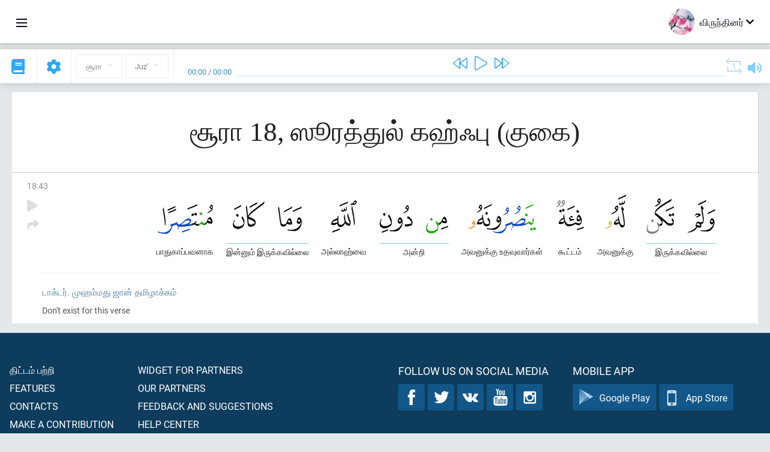

--- FILE ---
content_type: text/html; charset=UTF-8
request_url: https://ta.quranacademy.org/quran/18:43
body_size: 6708
content:
<!DOCTYPE html>
<html lang="ta" dir="ltr">
  <head>
    <meta charset="utf-8">
    <title>Surah 18 ஸூரத்துல் கஹ்ஃபு (குகை). Read and listen Quran · Quran Academy</title>
    <meta name="description" content="Read and listen Quran: Arabic, translation, word-by-word translation, and interpretation (tafsir). Sura 18 ஸூரத்துல் கஹ்ஃபு (குகை). Available translat...">

    <meta name="keywords" content="Read, Listen, Quran, quran.surah, quran.ayah, குகை, ஸூரத்துல் கஹ்ஃபு">

    <meta http-equiv="X-UA-Compatible" content="IE=edge">
    <meta name="viewport" content="width=device-width, initial-scale=1, user-scalable=no">


<script>
    window.Loader = new function () {
        var self = this

        this.onFullLoadFirstCallbacks = [];
        this.onFullLoadCallbacks = [];

        this.isLoaded = false;

        this.loadedStylesheets = [];

        function runCallbacks(callbacks) {
            var errors = [];

            callbacks.map(function (callback) {
                try {
                    callback();
                } catch (e) {
                    errors.push(e);
                }
            });

            return errors
        }

        this.onFullLoad = function(callback) {
            if (this.isLoaded) {
                callback();
            } else {
                this.onFullLoadCallbacks.push(callback);
            }
        };

        this.onFullLoadFirst = function(callback) {
            if (this.isLoaded) {
                callback();
            } else {
                this.onFullLoadFirstCallbacks.push(callback);
            }
        };

        this.loaded = function () {
            const firstCallbackErrors = runCallbacks(this.onFullLoadFirstCallbacks);
            const callbackErrors = runCallbacks(this.onFullLoadCallbacks);

            this.isLoaded = true;

            firstCallbackErrors.map(function (e) {
                throw e;
            });

            callbackErrors.map(function (e) {
                throw e;
            });
        };
    };
</script><link rel="shortcut icon" href="/favicons/favicon.ico" type="image/x-icon">
<link rel="icon" type="image/png" href="/favicons/favicon-32x32.png" sizes="32x32">
<link rel="icon" type="image/png" href="/favicons/android-chrome-192x192.png" sizes="192x192">
<link rel="icon" type="image/png" href="/favicons/favicon-96x96.png" sizes="96x96">
<link rel="icon" type="image/png" href="/favicons/favicon-16x16.png" sizes="16x16">
<link rel="apple-touch-icon" sizes="57x57" href="/favicons/apple-touch-icon-57x57.png">
<link rel="apple-touch-icon" sizes="60x60" href="/favicons/apple-touch-icon-60x60.png">
<link rel="apple-touch-icon" sizes="72x72" href="/favicons/apple-touch-icon-72x72.png">
<link rel="apple-touch-icon" sizes="76x76" href="/favicons/apple-touch-icon-76x76.png">
<link rel="apple-touch-icon" sizes="114x114" href="/favicons/apple-touch-icon-114x114.png">
<link rel="apple-touch-icon" sizes="120x120" href="/favicons/apple-touch-icon-120x120.png">
<link rel="apple-touch-icon" sizes="144x144" href="/favicons/apple-touch-icon-144x144.png">
<link rel="apple-touch-icon" sizes="152x152" href="/favicons/apple-touch-icon-152x152.png">
<link rel="apple-touch-icon" sizes="180x180" href="/favicons/apple-touch-icon-180x180.png">
<link rel="manifest" href="/favicons/manifest.json">
<meta name="msapplication-TileColor" content="#5e1596">
<meta name="msapplication-TileImage" content="/favicons/mstile-144x144.png">
<meta name="msapplication-config" content="/favicons/browserconfig.xml">
<meta name="theme-color" content="#ffffff"><link rel="stylesheet" href="https://use.typekit.net/srz0rtf.css">

<link href="/compiled/browser/app.6a5c3dc06d11913ad7bb.css" rel="stylesheet" type="text/css" />
<script type="application/ld+json">
{
  "@context" : "http://schema.org",
  "@type" : "Organization",
  "name" : "Quran Academy",
  "url" : "https://ta.quranacademy.org",
  "description": "In the Academy you will be able to learn the Quran, Arabic language, tajwed, grammar and tafsir from any level. Learn and share the knowledge!",
  "sameAs" : [
    "https://www.facebook.com/quranacademy",
    "https://twitter.com/quranacademy",
    "https://plus.google.com/u/0/+HolyQuranAcademy",
    "https://www.instagram.com/holyquranacademy",
    "https://www.youtube.com/holyquranacademy",
    "https://www.linkedin.com/company/quranacademy",
    "https://www.pinterest.com/holyquranworld",
    "https://soundcloud.com/quranacademy",
    "https://quranacademy.tumblr.com",
    "https://github.com/quranacademy",
    "https://vk.com/quranacademy",
    "https://medium.com/@quranacademy",
    "https://ok.ru/quranacademy",
    "https://telegram.me/quranacademy",
    "https://www.flickr.com/photos/quranacademy",
    "https://vk.com/holyquranworld"
  ]
}
</script>


<meta name="dmca-site-verification" content="aURaWlRBeVA0Z0FvNkc3Q3cvNFBKKzhLWkFRWHg5c05GQ2ZXb1FxN01JQT01" />



  </head>
  <body class="ltr-mode"><div id="react-module-6967dd20ee966" class=" react-module-header"></div>
            <script>
                Loader.onFullLoadFirst(function () {
                    mountReactComponent('react-module-6967dd20ee966', 'header', {"navigationMenuActiveItemCode":"quran","encyclopediaAvailable":false,"str":{"adminPanel":"Admin Panel","bookmarks":"Bookmarks","encyclopedia":"Encyclopedia","guest":"\u0bb5\u0bbf\u0bb0\u0bc1\u0ba8\u0bcd\u0ba4\u0bbf\u0ba9\u0bb0\u0bcd","help":"Help","interactiveLessons":"Interactive Lessons","logIn":"Login","logOut":"\u0bb5\u0bc6\u0bb3\u0bbf\u0baf\u0bc7\u0bb1\u0bc1","memorization":"Quran memorization","profile":"\u0b9a\u0bc1\u0baf\u0bb5\u0bbf\u0bb5\u0bb0\u0bae\u0bcd","quran":"Quran","settings":"\u0b85\u0bae\u0bc8\u0baa\u0bcd\u0baa\u0bc1\u0b95\u0bb3\u0bcd","siteSections":"Site sections"},"urls":{"adminPanel":"https:\/\/ta.quranacademy.org\/admin","encyclopedia":"https:\/\/ta.quranacademy.org\/encyclopedia","helpCenter":"https:\/\/ta.quranacademy.org\/help","interactiveLessons":"https:\/\/ta.quranacademy.org\/courses","login":"https:\/\/ta.quranacademy.org\/login","memorization":"https:\/\/ta.quranacademy.org\/memorization","profile":"https:\/\/ta.quranacademy.org\/profile","quran":"https:\/\/ta.quranacademy.org\/quran","settings":"https:\/\/ta.quranacademy.org\/profile\/settings\/personal-information"}}, 'render', true)
                });
            </script>
        
    <div id="content">
<div class="page-container"><div id="react-module-6967dd20ed81c" class=" react-module-quran"></div>
            <script>
                Loader.onFullLoadFirst(function () {
                    mountReactComponent('react-module-6967dd20ed81c', 'quran', {"displayMode":"ayah","currentSuraNum":18,"currentSura":{"id":18,"basmala":true,"type_id":1,"ayats_count":110,"juz_num":15,"juz_page":12,"hizb_num":30,"hizb_page":2,"rub_num":117,"ayat_begin_id":2141,"ayat_end_id":2250,"number":18,"arabic_name":"\u0627\u0644\u0643\u0647\u0641","text":{"id":1113,"name":"\u0b95\u0bc1\u0b95\u0bc8","sura_id":18,"language_id":49,"transliteration":"\u0bb8\u0bc2\u0bb0\u0ba4\u0bcd\u0ba4\u0bc1\u0bb2\u0bcd \u0b95\u0bb9\u0bcd\u0b83\u0baa\u0bc1","about_markdown":null,"about_html":null}},"basmalaAyat":{"id":1,"surahNumber":1,"juzNumber":1,"number":1,"sajdah":false,"wordGroups":[{"id":2669037,"ayahId":1,"surahNumber":1,"ayahNumber":1,"index":0,"text":"\u0baa\u0bc6\u0baf\u0bb0\u0bbe\u0bb2\u0bcd","words":[{"id":1,"surahNumber":1,"ayahNumber":1,"order":1,"hasOwnImage":true,"imageWidth":88,"imageHeight":100,"text":"\u0baa\u0bc6\u0baf\u0bb0\u0bbe\u0bb2\u0bcd"}],"isLastWordGroupOfAyah":false},{"id":2669038,"ayahId":1,"surahNumber":1,"ayahNumber":1,"index":1,"text":"\u0b85\u0bb2\u0bcd\u0bb2\u0bbe\u0bb9\u0bcd\u0bb5\u0bbf\u0ba9\u0bcd","words":[{"id":2,"surahNumber":1,"ayahNumber":1,"order":2,"hasOwnImage":true,"imageWidth":40,"imageHeight":100,"text":"\u0b85\u0bb2\u0bcd\u0bb2\u0bbe\u0bb9\u0bcd\u0bb5\u0bbf\u0ba9\u0bcd"}],"isLastWordGroupOfAyah":false},{"id":2669039,"ayahId":1,"surahNumber":1,"ayahNumber":1,"index":2,"text":"\u0baa\u0bc7\u0bb0\u0bb0\u0bc1\u0bb3\u0bbe\u0bb3\u0ba9\u0bcd","words":[{"id":3,"surahNumber":1,"ayahNumber":1,"order":3,"hasOwnImage":true,"imageWidth":131,"imageHeight":100,"text":"\u0baa\u0bc7\u0bb0\u0bb0\u0bc1\u0bb3\u0bbe\u0bb3\u0ba9\u0bcd"}],"isLastWordGroupOfAyah":false},{"id":2669040,"ayahId":1,"surahNumber":1,"ayahNumber":1,"index":3,"text":"\u0baa\u0bc7\u0bb0\u0ba9\u0bcd\u0baa\u0bbe\u0bb3\u0ba9\u0bcd","words":[{"id":4,"surahNumber":1,"ayahNumber":1,"order":4,"hasOwnImage":true,"imageWidth":92,"imageHeight":100,"text":"\u0baa\u0bc7\u0bb0\u0ba9\u0bcd\u0baa\u0bbe\u0bb3\u0ba9\u0bcd"}],"isLastWordGroupOfAyah":true}]},"ayats":[{"id":2183,"surahNumber":18,"juzNumber":15,"number":43,"sajdah":false,"wordGroups":[{"id":2699998,"ayahId":2183,"surahNumber":18,"ayahNumber":43,"index":0,"text":"\u0b87\u0bb0\u0bc1\u0b95\u0bcd\u0b95\u0bb5\u0bbf\u0bb2\u0bcd\u0bb2\u0bc8","words":[{"id":38219,"surahNumber":18,"ayahNumber":43,"order":1,"hasOwnImage":true,"imageWidth":46,"imageHeight":100,"text":"\u0b87\u0bb0\u0bc1\u0b95\u0bcd\u0b95\u0bb5\u0bbf\u0bb2\u0bcd\u0bb2\u0bc8"},{"id":38220,"surahNumber":18,"ayahNumber":43,"order":2,"hasOwnImage":true,"imageWidth":46,"imageHeight":100,"text":"*"}],"isLastWordGroupOfAyah":false},{"id":2699999,"ayahId":2183,"surahNumber":18,"ayahNumber":43,"index":1,"text":"\u0b85\u0bb5\u0ba9\u0bc1\u0b95\u0bcd\u0b95\u0bc1","words":[{"id":38221,"surahNumber":18,"ayahNumber":43,"order":3,"hasOwnImage":true,"imageWidth":35,"imageHeight":100,"text":"\u0b85\u0bb5\u0ba9\u0bc1\u0b95\u0bcd\u0b95\u0bc1"}],"isLastWordGroupOfAyah":false},{"id":2700000,"ayahId":2183,"surahNumber":18,"ayahNumber":43,"index":2,"text":"\u0b95\u0bc2\u0b9f\u0bcd\u0b9f\u0bae\u0bcd","words":[{"id":38222,"surahNumber":18,"ayahNumber":43,"order":4,"hasOwnImage":true,"imageWidth":47,"imageHeight":100,"text":"\u0b95\u0bc2\u0b9f\u0bcd\u0b9f\u0bae\u0bcd"}],"isLastWordGroupOfAyah":false},{"id":2700001,"ayahId":2183,"surahNumber":18,"ayahNumber":43,"index":3,"text":"\u0b85\u0bb5\u0ba9\u0bc1\u0b95\u0bcd\u0b95\u0bc1 \u0b89\u0ba4\u0bb5\u0bc1\u0bb5\u0bbe\u0bb0\u0bcd\u0b95\u0bb3\u0bcd","words":[{"id":38223,"surahNumber":18,"ayahNumber":43,"order":5,"hasOwnImage":true,"imageWidth":113,"imageHeight":100,"text":"\u0b85\u0bb5\u0ba9\u0bc1\u0b95\u0bcd\u0b95\u0bc1 \u0b89\u0ba4\u0bb5\u0bc1\u0bb5\u0bbe\u0bb0\u0bcd\u0b95\u0bb3\u0bcd"}],"isLastWordGroupOfAyah":false},{"id":2700002,"ayahId":2183,"surahNumber":18,"ayahNumber":43,"index":4,"text":"\u0b85\u0ba9\u0bcd\u0bb1\u0bbf","words":[{"id":38224,"surahNumber":18,"ayahNumber":43,"order":6,"hasOwnImage":true,"imageWidth":37,"imageHeight":100,"text":"\u0b85\u0ba9\u0bcd\u0bb1\u0bbf"},{"id":38225,"surahNumber":18,"ayahNumber":43,"order":7,"hasOwnImage":true,"imageWidth":55,"imageHeight":100,"text":"*"}],"isLastWordGroupOfAyah":false},{"id":2700003,"ayahId":2183,"surahNumber":18,"ayahNumber":43,"index":5,"text":"\u0b85\u0bb2\u0bcd\u0bb2\u0bbe\u0bb9\u0bcd\u0bb5\u0bc8","words":[{"id":38226,"surahNumber":18,"ayahNumber":43,"order":8,"hasOwnImage":true,"imageWidth":43,"imageHeight":100,"text":"\u0b85\u0bb2\u0bcd\u0bb2\u0bbe\u0bb9\u0bcd\u0bb5\u0bc8"}],"isLastWordGroupOfAyah":false},{"id":2700004,"ayahId":2183,"surahNumber":18,"ayahNumber":43,"index":6,"text":"\u0b87\u0ba9\u0bcd\u0ba9\u0bc1\u0bae\u0bcd \u0b87\u0bb0\u0bc1\u0b95\u0bcd\u0b95\u0bb5\u0bbf\u0bb2\u0bcd\u0bb2\u0bc8","words":[{"id":38227,"surahNumber":18,"ayahNumber":43,"order":9,"hasOwnImage":true,"imageWidth":40,"imageHeight":100,"text":"\u0b87\u0ba9\u0bcd\u0ba9\u0bc1\u0bae\u0bcd \u0b87\u0bb0\u0bc1\u0b95\u0bcd\u0b95\u0bb5\u0bbf\u0bb2\u0bcd\u0bb2\u0bc8"},{"id":38228,"surahNumber":18,"ayahNumber":43,"order":10,"hasOwnImage":true,"imageWidth":53,"imageHeight":100,"text":"*"}],"isLastWordGroupOfAyah":false},{"id":2700005,"ayahId":2183,"surahNumber":18,"ayahNumber":43,"index":7,"text":"\u0baa\u0bbe\u0ba4\u0bc1\u0b95\u0bbe\u0baa\u0bcd\u0baa\u0bb5\u0ba9\u0bbe\u0b95","words":[{"id":38229,"surahNumber":18,"ayahNumber":43,"order":11,"hasOwnImage":true,"imageWidth":92,"imageHeight":100,"text":"\u0baa\u0bbe\u0ba4\u0bc1\u0b95\u0bbe\u0baa\u0bcd\u0baa\u0bb5\u0ba9\u0bbe\u0b95"}],"isLastWordGroupOfAyah":true}]}],"bookmarks":[],"currentJuzNum":15,"pageCount":null,"currentPage":null,"ayatsPerPage":null,"mushafPageNumber":298,"customTranslationIds":null,"currentRecitation":{"urlMask":"https:\/\/quran-audio.quranacademy.org\/by-ayah\/Mishari_Rashid_Al-Afasy_128kbps\/{sura}\/{ayat}.mp3","padZeros":true},"str":{"autoScrollDuringPlayback":"Auto scroll during playback","ayat":"\u0b85\u0baf\u0bbe\u0bb9\u0bcd","commonSettings":"Common","continuousReading":"Continuous reading","copiedToClipboard":"Link Copied to Clipboard","error":"\u0baa\u0bbf\u0bb4\u0bc8","errorLoadingPage":"Error loading page","juz":"Juz'","reciter":"Reciter","searchPlaceholder":"Search...","select":"Select","sura":"\u0b9a\u0bc2\u0bb0\u0bbe","tajweedRulesHighlighting":"Tajweed highlighting","translationsAndTafseers":"Translations and tafseers","quran":"\u0b89\u0ba9\u0bcd\u0ba9\u0ba4\u0bae\u0bbe\u0ba9 \u0b95\u0bc1\u0bb0\u0bbe\u0ba9\u0bcd","withWordsHighlighting":"With words highlighting","wordByWordTranslation":"Translation by words","wordByWordTranslationLanguage":"Word by word translation language"}}, 'render', false)
                });
            </script>
        
</div>

<script>
    var metaViewPort = document.querySelector('meta[name="viewport"]')

            metaViewPort.setAttribute('content', 'width=device-width, initial-scale=1, user-scalable=no')
    </script>

    </div><div id="react-module-6967dd20ee9f1" class=" react-module-whats-new-alert"></div>
            <script>
                Loader.onFullLoadFirst(function () {
                    mountReactComponent('react-module-6967dd20ee9f1', 'whats-new-alert', {"str":{"whatsNew":"What's new?"},"apiUrls":{"getUpdates":"https:\/\/ta.quranacademy.org\/whats-new\/updates"}}, 'render', false)
                });
            </script>
        <div id="react-module-6967dd20ef2c9" class=" react-module-footer"></div>
            <script>
                Loader.onFullLoadFirst(function () {
                    mountReactComponent('react-module-6967dd20ef2c9', 'footer', {"androidAppLink":"https:\/\/play.google.com\/store\/apps\/details?id=org.quranacademy.quran","helpCenterAvailable":true,"iosAppLink":"https:\/\/apps.apple.com\/ru\/app\/quran-academy-reader\/id1481765206","str":{"aboutProject":"\u0ba4\u0bbf\u0b9f\u0bcd\u0b9f\u0bae\u0bcd \u0baa\u0bb1\u0bcd\u0bb1\u0bbf","blog":"Blog","contacts":"Contacts","contribute":"Make a contribution","currentFeatures":"Features","followUsInSocialMedia":"Follow us on social media","helpCenter":"Help center","mobileApp":"Mobile App","ourPartners":"Our partners","partnersWidget":"Widget for partners","privacyPolicy":"Privacy policy","radio":"Radio","support":"Feedback and suggestions","termsOfUse":"\u0baa\u0baf\u0ba9\u0bcd\u0baa\u0bbe\u0b9f\u0bcd\u0b9f\u0bc1 \u0bb5\u0bbf\u0ba4\u0bbf\u0bae\u0bc1\u0bb1\u0bc8\u0b95\u0bb3\u0bcd"},"urls":{"privacyPolicy":"https:\/\/ta.quranacademy.org\/page\/1-privacy_policy","termsOfUse":"https:\/\/ta.quranacademy.org\/page\/2-terms_of_use"}}, 'render', true)
                });
            </script>
        <div id="react-module-6967dd20ef2e7" class=" react-module-toastify"></div>
            <script>
                Loader.onFullLoadFirst(function () {
                    mountReactComponent('react-module-6967dd20ef2e7', 'toastify', {"keepMounted":true}, 'render', false)
                });
            </script>
        <script src="https://ta.quranacademy.org/ui-strings/ta?1746213903"></script>

    <script>
        ENV = {"avatarDimensions":[200,100,50],"appVersion":"062e8d11e8d8af2fe39585b2ba4e4927554168f8","csrfToken":"kkPHaw68W43WoPXfqiFOpVeTPM1Ob8a9iImUfEzK","currentLanguage":{"id":49,"code":"ta","active":true,"is_default":false,"locale":"ta_IN","yandex_language_id":2,"is_rtl":false,"fallback_language_id":2,"level":3,"code_iso1":"ta","code_iso3":"tam","original_name":"\u0ba4\u0bae\u0bbf\u0bb4\u0bcd"},"debug":false,"domain":"quranacademy.org","environment":"production","isGuest":true,"languages":[{"id":49,"code":"ta","scriptDirection":"ltr","name":"\u0ba4\u0bae\u0bbf\u0bb4\u0bcd","originalName":"\u0ba4\u0bae\u0bbf\u0bb4\u0bcd","fallbackLanguageId":2},{"id":53,"code":"bg","scriptDirection":"ltr","name":"Bulgarian","originalName":"\u0411\u044a\u043b\u0433\u0430\u0440\u0441\u043a\u0438","fallbackLanguageId":1},{"id":57,"code":"tt","scriptDirection":"ltr","name":"Tatar","originalName":"\u0422\u0430\u0442\u0430\u0440\u0447\u0430","fallbackLanguageId":1},{"id":58,"code":"uk","scriptDirection":"ltr","name":"Ukranian","originalName":"\u0423\u043a\u0440\u0430\u0457\u043d\u0441\u044c\u043a\u0430","fallbackLanguageId":1},{"id":4,"code":"az","scriptDirection":"ltr","name":"Azerbaijan","originalName":"Az\u0259rbaycan dili","fallbackLanguageId":1},{"id":5,"code":"tg","scriptDirection":"ltr","name":"Tajik","originalName":"\u0422\u043e\u04b7\u0438\u043a\u04e3","fallbackLanguageId":1},{"id":39,"code":"uz","scriptDirection":"ltr","name":"Uzbek","originalName":"O'zbek","fallbackLanguageId":1},{"id":40,"code":"kk","scriptDirection":"ltr","name":"Kazakh","originalName":"\u049a\u0430\u0437\u0430\u049b \u0442\u0456\u043b\u0456","fallbackLanguageId":1},{"id":44,"code":"inh","scriptDirection":"ltr","name":"Ingush","originalName":"\u0413l\u0430\u043b\u0433I\u0430\u0439","fallbackLanguageId":1},{"id":79,"code":"kbd","scriptDirection":"ltr","name":"Kabardian-Circassian language","originalName":"\u0410\u0434\u044b\u0433\u044d\u0431\u0437\u044d","fallbackLanguageId":1},{"id":82,"code":"krc","scriptDirection":"ltr","name":"Karachay-Balkar language","originalName":"\u041a\u044a\u0430\u0440\u0430\u0447\u0430\u0439-\u043c\u0430\u043b\u043a\u044a\u0430\u0440","fallbackLanguageId":1},{"id":45,"code":"av","scriptDirection":"ltr","name":"Avar","originalName":"\u0410\u0432\u0430\u0440 \u043c\u0430\u0446\u0304I","fallbackLanguageId":1},{"id":46,"code":"ce","scriptDirection":"ltr","name":"Chechen","originalName":"\u041d\u043e\u0445\u0447\u0438\u0439","fallbackLanguageId":1},{"id":48,"code":"lez","scriptDirection":"ltr","name":"Lezghian","originalName":"\u041b\u0435\u0437\u0433\u0438","fallbackLanguageId":1},{"id":43,"code":"ba","scriptDirection":"ltr","name":"Bashkir","originalName":"\u0411\u0430\u0448\u04a1\u043e\u0440\u0442","fallbackLanguageId":1},{"id":2,"code":"en","scriptDirection":"ltr","name":"English","originalName":"English","fallbackLanguageId":1},{"id":52,"code":"id","scriptDirection":"ltr","name":"Indonesian","originalName":"Bahasa Indonesia","fallbackLanguageId":2},{"id":54,"code":"ka","scriptDirection":"ltr","name":"Georgian","originalName":"\u10e5\u10d0\u10e0\u10d7\u10e3\u10da\u10d8","fallbackLanguageId":2},{"id":55,"code":"ha","scriptDirection":"ltr","name":"Hausa","originalName":"Hausa","fallbackLanguageId":2},{"id":56,"code":"so","scriptDirection":"ltr","name":"Somali","originalName":"Af-Soomaali","fallbackLanguageId":2},{"id":6,"code":"tr","scriptDirection":"ltr","name":"Turkish","originalName":"T\u00fcrk\u00e7e","fallbackLanguageId":2},{"id":41,"code":"fr","scriptDirection":"ltr","name":"French","originalName":"Fran\u00e7ais","fallbackLanguageId":2},{"id":59,"code":"es","scriptDirection":"ltr","name":"Spanish","originalName":"Espa\u00f1ol","fallbackLanguageId":2},{"id":60,"code":"it","scriptDirection":"ltr","name":"Italian","originalName":"Italiano","fallbackLanguageId":2},{"id":61,"code":"sq","scriptDirection":"ltr","name":"Albanian","originalName":"Shqip","fallbackLanguageId":2},{"id":62,"code":"bs","scriptDirection":"ltr","name":"Bosnian","originalName":"Bosanski","fallbackLanguageId":2},{"id":63,"code":"zh","scriptDirection":"ltr","name":"Chinese","originalName":"\u4e2d\u6587(\u7b80\u4f53)","fallbackLanguageId":2},{"id":66,"code":"hi","scriptDirection":"ltr","name":"Hindi","originalName":"\u0939\u093f\u0928\u094d\u0926\u0940","fallbackLanguageId":2},{"id":64,"code":"cs","scriptDirection":"ltr","name":"Czech","originalName":"\u010ce\u0161tina","fallbackLanguageId":2},{"id":67,"code":"ja","scriptDirection":"ltr","name":"Japanese","originalName":"\u65e5\u672c\u8a9e","fallbackLanguageId":2},{"id":68,"code":"am","scriptDirection":"ltr","name":"Amharic","originalName":"\u12a0\u121b\u122d\u129b","fallbackLanguageId":2},{"id":69,"code":"ko","scriptDirection":"ltr","name":"Korean","originalName":"\ud55c\uad6d\uc5b4","fallbackLanguageId":2},{"id":70,"code":"ms","scriptDirection":"ltr","name":"Malay","originalName":"Bahasa Melayu","fallbackLanguageId":2},{"id":71,"code":"no","scriptDirection":"ltr","name":"Norwegian (Bokm\u00e5l)","originalName":"Norsk (bokm\u00e5l)","fallbackLanguageId":2},{"id":73,"code":"pl","scriptDirection":"ltr","name":"Polish","originalName":"Polski","fallbackLanguageId":2},{"id":74,"code":"pt","scriptDirection":"ltr","name":"Portuguese","originalName":"Portugu\u00eas","fallbackLanguageId":2},{"id":75,"code":"ro","scriptDirection":"ltr","name":"Romanian","originalName":"Rom\u00e2n\u0103","fallbackLanguageId":2},{"id":76,"code":"sv","scriptDirection":"ltr","name":"Swedish","originalName":"Svenska","fallbackLanguageId":2},{"id":77,"code":"th","scriptDirection":"ltr","name":"Thai","originalName":"\u0e20\u0e32\u0e29\u0e32\u0e44\u0e17\u0e22","fallbackLanguageId":2},{"id":80,"code":"el","scriptDirection":"ltr","name":"Greek","originalName":"\u0395\u03bb\u03bb\u03b7\u03bd\u03b9\u03ba\u03ac","fallbackLanguageId":2},{"id":81,"code":"he","scriptDirection":"rtl","name":"Hebrew","originalName":"\u05e2\u05d1\u05e8\u05d9\u05ea","fallbackLanguageId":2},{"id":83,"code":"ku","scriptDirection":"ltr","name":"Kurdish","originalName":"Kurd\u00ee","fallbackLanguageId":2},{"id":85,"code":"sw","scriptDirection":"ltr","name":"Swahili","originalName":"Kiswahili","fallbackLanguageId":2},{"id":86,"code":"ug","scriptDirection":"rtl","name":"Uyghur language","originalName":"\u0626\u06c7\u064a\u063a\u06c7\u0631\u0686\u06d5","fallbackLanguageId":2},{"id":47,"code":"de","scriptDirection":"ltr","name":"German","originalName":"Deutsch","fallbackLanguageId":2},{"id":3,"code":"ar","scriptDirection":"rtl","name":"Arabic","originalName":"\u0627\u0644\u0639\u0631\u0628\u064a\u0629","fallbackLanguageId":2},{"id":50,"code":"bn","scriptDirection":"ltr","name":"Bangla","originalName":"\u09ac\u09be\u0982\u09b2\u09be","fallbackLanguageId":2},{"id":51,"code":"ne","scriptDirection":"ltr","name":"Nepali","originalName":"\u0928\u0947\u092a\u093e\u0932\u0940","fallbackLanguageId":2},{"id":65,"code":"nl","scriptDirection":"ltr","name":"Dutch","originalName":"Nederlands","fallbackLanguageId":47},{"id":72,"code":"fa","scriptDirection":"rtl","name":"Persian","originalName":"\u0641\u0627\u0631\u0633\u06cc\u200f","fallbackLanguageId":3},{"id":78,"code":"ur","scriptDirection":"rtl","name":"Urdu","originalName":"\u0627\u0631\u062f\u0648","fallbackLanguageId":66},{"id":1,"code":"ru","scriptDirection":"ltr","name":"Russian","originalName":"\u0420\u0443\u0441\u0441\u043a\u0438\u0439","fallbackLanguageId":null},{"id":84,"code":"mo","scriptDirection":"ltr","name":"Moldovan","originalName":"Moldoveneasc\u0103","fallbackLanguageId":75}],"protocol":"https","rollbarEnabled":true,"rollbarToken":"031444658e4a4040a38ef6bb27379125","settings":{"quran_app_banner_closed":false,"media_players_volume":0.7,"admin_sidebar_opened":true,"admin_selected_quran_wbw_translations":[],"quran_ayats_translations":[70],"quran_word_by_word_translation_enabled":true,"quran_word_by_word_translation":46,"quran_words_continuous_reading":false,"quran_tajweed_enabled":true,"quran_auto_scroll_during_playback_enabled":false,"quran_recitation_id":14,"quran_recitation_repeat_count":1,"interactive_lessons_layout":"new","puzzle_settings":true,"puzzle_level":20,"puzzle_ayat_recitation_id":11,"puzzle_is_audio":true,"puzzle_repeat_count":1,"puzzle_repeat_interval":0,"puzzle_is_tajweed":true,"puzzle_is_translation":true,"puzzle_language_id":1,"puzzle_is_strict_mode":false,"puzzle_add_words":false},"user":null,"yandexMetrikaKey":"44763238"}

        isNodeJs = false
    </script>

    <script src="/compiled/browser/app.4b8113e5f5306e3ecc4a.js"></script>
    <script async src="/compiled/browser/react.e1fa4e13232be61691cb.chunk.js"></script>


<script>
  (function(i,s,o,g,r,a,m){i['GoogleAnalyticsObject']=r;i[r]=i[r]||function(){
  (i[r].q=i[r].q||[]).push(arguments)},i[r].l=1*new Date();a=s.createElement(o),
  m=s.getElementsByTagName(o)[0];a.async=1;a.src=g;m.parentNode.insertBefore(a,m)
  })(window,document,'script','https://www.google-analytics.com/analytics.js','ga');

  ga('create', 'UA-99896292-1', 'auto');
  ga('send', 'pageview');
  setTimeout(function(){
      ga('send', 'event', 'New Visitor', location.pathname);
  }, 15000);
</script>

<!-- Yandex.Metrika counter -->
<script type="text/javascript">
    (function (d, w, c) {
        (w[c] = w[c] || []).push(function() {
            try {
                w.yaCounter44763238 = new Ya.Metrika({
                    id:44763238,
                    clickmap:true,
                    trackLinks:true,
                    accurateTrackBounce:true,
                    webvisor:true
                });
            } catch(e) { }
        });

        var n = d.getElementsByTagName("script")[0],
            s = d.createElement("script"),
            f = function () { n.parentNode.insertBefore(s, n); };
        s.type = "text/javascript";
        s.async = true;
        s.src = "https://mc.yandex.ru/metrika/watch.js";

        if (w.opera == "[object Opera]") {
            d.addEventListener("DOMContentLoaded", f, false);
        } else { f(); }
    })(document, window, "yandex_metrika_callbacks");
</script>
<noscript><div><img src="https://mc.yandex.ru/watch/44763238" style="position:absolute; left:-9999px;" alt="" /></div></noscript>
<!-- /Yandex.Metrika counter -->



<script>
    var Tawk_API = Tawk_API || {};
    var Tawk_LoadStart = new Date();

    Loader.onFullLoad(function () {
        var s1  =document.createElement("script");
        var s0 = document.getElementsByTagName("script")[0];

        s1.async=true;
        s1.src='https://embed.tawk.to/5a564c2bd7591465c7069e5c/default';
        s1.charset='UTF-8';

        s1.setAttribute('crossorigin','*');

        s0.parentNode.insertBefore(s1,s0);
    });
</script>

<script src="https://images.dmca.com/Badges/DMCABadgeHelper.min.js"></script>
  </body>
</html>